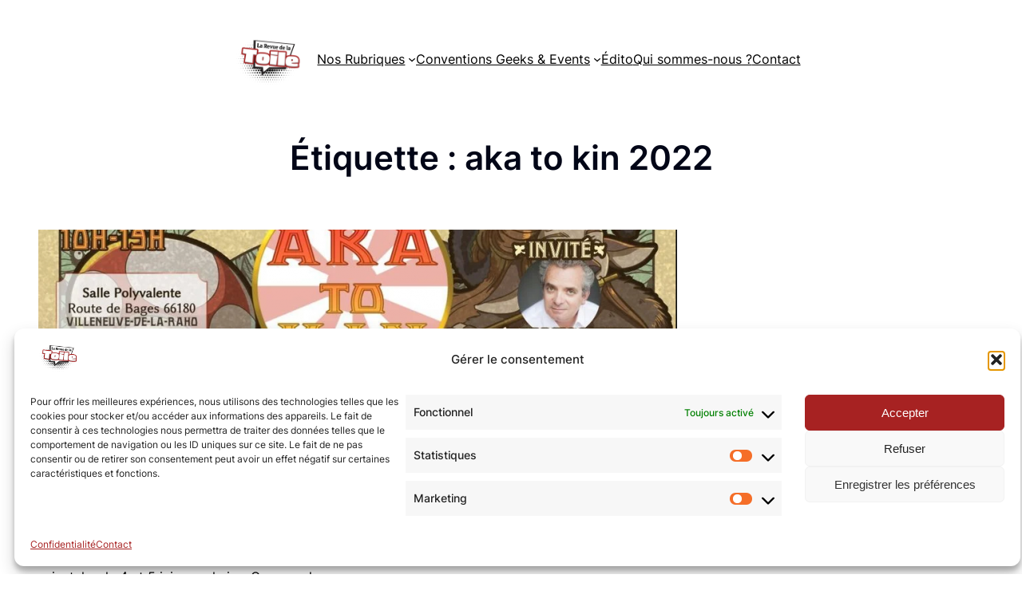

--- FILE ---
content_type: text/html; charset=utf-8
request_url: https://www.google.com/recaptcha/api2/aframe
body_size: 151
content:
<!DOCTYPE HTML><html><head><meta http-equiv="content-type" content="text/html; charset=UTF-8"></head><body><script nonce="xna6eCkY6k2bVlS2TiLr7A">/** Anti-fraud and anti-abuse applications only. See google.com/recaptcha */ try{var clients={'sodar':'https://pagead2.googlesyndication.com/pagead/sodar?'};window.addEventListener("message",function(a){try{if(a.source===window.parent){var b=JSON.parse(a.data);var c=clients[b['id']];if(c){var d=document.createElement('img');d.src=c+b['params']+'&rc='+(localStorage.getItem("rc::a")?sessionStorage.getItem("rc::b"):"");window.document.body.appendChild(d);sessionStorage.setItem("rc::e",parseInt(sessionStorage.getItem("rc::e")||0)+1);localStorage.setItem("rc::h",'1769352843163');}}}catch(b){}});window.parent.postMessage("_grecaptcha_ready", "*");}catch(b){}</script></body></html>